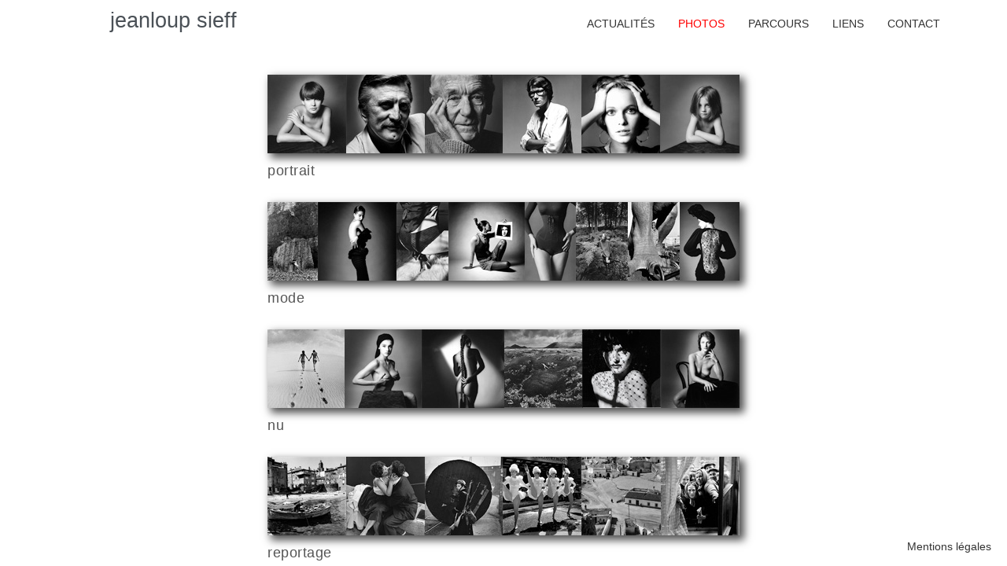

--- FILE ---
content_type: text/html
request_url: http://jeanloupsieff.com/photos.php
body_size: 9787
content:
<!DOCTYPE html>
<html lang="fr">
<head>
	<title>Jeanloup Sieff - Site officiel</title>       
		<meta charset="utf-8"> 
		<META NAME="description" content="Ce site est consacré à l'œuvre de Jeanloup Sieff. Official Website for the estate of Jeanloup Sieff">
		<META NAME="keywords" content="Photographie, photography, Jeanloup Sieff, site officiel,jeanloup sieff, jean loup sieff, jean-loup sieff, photographe, photographer, photographie, photography, photograph, photographies, photographs, mode, fashion, nu, nus, nude, nudes, paysage, paysages, landscape, landscapes ">
		<meta name="category" content=""/>
		<meta name="rating" content="general"/>
		<meta http-equiv="content-language" content="fr"/>
		<meta name="language" content="fr"/>
		<meta name="author" content="Jeanloup Sieff"/>
		<meta name="copyright" content="Jeanloup Sieff"/>
		<META NAME="Identifier-url" content="http://www.jeanloupsieff.com">
		<meta name="reply-to" content="contact@jeanloupsieff.com"/>
		<meta name="geography" content="France"/>              
		<meta name="expires" content="never"/>
		<meta name="revisit-after" content="7 days"/>
		<meta name="robots" content="all"/>
		<meta name="viewport" content="width=device-width, initial-scale=1">

	<link rel="shortcut icon" href="assets/ico/favicon.ico">

	<link type="text/css" rel="stylesheet" href="assets/css/bootstrap.min.css" media="all">
	<link type="text/css" rel="stylesheet" href="assets/css/magnific-popup.css" media="all">
	<link type="text/css" rel="stylesheet" href="assets/css/default.css" media="all">
	
	<link type="text/css" rel="stylesheet" href="assets/css/panel.css" media="all">

	<!--[if lt IE 9]>
	<script src="assets/js/html5shiv.min.js"></script>
	<script src="assets/js/respond.min.js"></script>
	<![endif]-->





</head>


	
	<!--
<body class="page-oeuvre" style="background: url(fonds/fond03.jpg) no-repeat center center fixed;"> 

		
			<body class="page-oeuvre" style="background : linear-gradient(to bottom, #92b2c4, #eee)">	
	-->
				<body class="page-oeuvre" >
	
        	<a href="mentions-legales.html" id="legal-link" class="ajax-popup">Mentions légales</a>    
	<div class="site-wrapper" >      



		<div class="container-fluid">



			<nav class="navbar navbar-inverse navbar-fixed-top" role="navigation">
				<div class="container">
					<div class="navbar-header">  
	
<!--  préchargement des images de fond -->
  
 	<!--  
 		<div id="preloaded-images">
		<img src="fonds/home.jpg" width="1" height="1" alt="Image 01" />    
	   	<img src="fonds/contact.jpg" width="1" height="1" alt="Image 02" />
 		<img src="fonds/about.jpg" width="1" height="1" alt="Image 03" />
		</div>                         
	
	-->    
	
<!--   fin du préchargement des images de fond -->
  
	
	<button type="button" class="navbar-toggle" data-toggle="collapse" data-target="#navbar-collapse-header">
		<span class="sr-only">Toggle navigation</span>
		<span class="icon-bar"></span>
		<span class="icon-bar"></span>
		<span class="icon-bar"></span>
	</button>
	<a class="navbar-brand" href="index.php" >jeanloup sieff</a>
	<!--<a class="navbar-brand2 visible-xs hidden-sm hidden-md hidden-lg" href="index.php"></a>-->
</div>
<div class="navbar-collapse collapse" id="navbar-collapse-header">
	<ul class="nav navbar-nav navbar-right navigation" style="position:relative;">                  
		
		
		
	 <!-- 	<li><a class='current' href="oeuvre.php">Œuvre</a></li> -->
	<!--	
		<li class="dropdown">
	          <a class='current' href="#" class="dropdown-toggle" data-toggle="dropdown" role="button" aria-haspopup="true" aria-expanded="false">Œuvres<span class="caret"></span></a>
	          <ul class="dropdown-menu">
	            <li><a class='current'   href="oeuvre_a.php">Peintures à l'huile</a></li>
	            <li><a   href="oeuvre_e.php">Gouaches</a></li>
	            <li><a   href="oeuvre_b.php">Dessins</a></li>
	            <li><a   href="oeuvre_f.php">Gravures</a></li>
	            <li><a   href="oeuvre_c.php">Sculptures</a></li>
	           <li role="separator" class="divider"></li>    
	            <li><a   href="oeuvre_d.php">Autres</a></li>
	          </ul>
	        </li>
		-->
		
		
	<!-- 	<li><a href="bio.php">Biographie</a></li> 
		
		<li class="dropdown">
	          <a href="#" class="dropdown-toggle" data-toggle="dropdown" role="button" aria-haspopup="true" aria-expanded="false">Vie<span class="caret"></span></a>
	          <ul class="dropdown-menu">
	            <li><a   href="bio.php">Biographie</a></li>
	            <li><a   href="chrono.php">Chronologie</a></li>
	        

	          </ul>
	        </li>
		  -->   
		
		
		
		
		
		<!-- 
		
		<li><a href="expositions.php">Expositions</a></li>  
		     -->



		  <!-- -->  
			<li><a href="actu.php">actualités</a></li>  
		     
	   	<li><a class='current' href="photos.php">photos</a></li>       
		<li><a href="parcours.php">Parcours</a></li>
		<li><a href="liens.php">Liens</a></li>
		<li><a href="#form-contact" class="form-popup">Contact</a></li>
	   
		
<!--
 		<div class="sliding-line" style="display:none; position:absolute; top:-7px;"> <img src="assets/img/puce.svg" alt=""></div>
		<div class="sliding-line" style="display:none; position:absolute; bottom:-2px;"> <img src="assets/img/puce_bas.svg" alt=""></div>
-->
	</ul>
	<div class="sliding-line" id="line-bottom"></div>
</div>
			</div>
		</nav>



		<div class="contenu_full" >
			<br>
			<div class="row" >

				<div class="col-xs-12 "> <div class="case_oeuvre">

			<!-- 		<div class="exergue" > 30 ans de création</div>
					<br>  -->

			<!--		<p style="text-align:justify;">Ex tation commodo magna amet accumsan blandit delenit nulla nisl consectetuer nulla ut dolor ex commodo accumsan? Suscipit iusto amet in suscipit qui, dignissim iusto feugait odio dolor nulla vero commodo exerci nulla dolore nostrud duis. Lobortis ipsum commodo aliquip. Et autem et enim autem ad, exerci praesent consequat vel luptatum eros ut facilisi et facilisis nisl iusto eros ad, at duis ea. Dolore, ut vero tation eros iriure in, veniam in et nostrud? 

					</p> -->

				</div> </div>  


				
															<div class="col-xs-12 ">
							<div class="case_oeuvre">
								<a href="uploads/galleries/30/1.jpg" rel="gal30" class="lbox" data-title="Serge Gainsbourg, 1970."><img src="uploads/portraits.jpg" alt="Jeanloup Sieff - Serge Gainsbourg, 1970."></a><a href="uploads/galleries/30/2.jpg" rel="gal30" class="lbox" style="display:none;" data-title="Zizi Jeanmaire et Roland Petit." title="Jeanloup Sieff - Zizi Jeanmaire et Roland Petit."></a><a href="uploads/galleries/30/3.jpg" rel="gal30" class="lbox" style="display:none;" data-title="Sonia Sieff, 1985." title="Jeanloup Sieff - Sonia Sieff, 1985."></a><a href="uploads/galleries/30/4-1.jpg" rel="gal30" class="lbox" style="display:none;" data-title="Barbara Rix, 1975." title="Jeanloup Sieff - Barbara Rix, 1975."></a><a href="uploads/galleries/30/5-1.jpg" rel="gal30" class="lbox" style="display:none;" data-title="Sylvie Guillem, 1985." title="Jeanloup Sieff - Sylvie Guillem, 1985."></a><a href="uploads/galleries/30/6-1.jpg" rel="gal30" class="lbox" style="display:none;" data-title="Jean-Luc Godard, 1965." title="Jeanloup Sieff - Jean-Luc Godard, 1965."></a><a href="uploads/galleries/30/7.jpg" rel="gal30" class="lbox" style="display:none;" data-title="Claude Chabrol, 1959." title="Jeanloup Sieff - Claude Chabrol, 1959."></a><a href="uploads/galleries/30/8.jpg" rel="gal30" class="lbox" style="display:none;" data-title="Yves Saint Laurent, 1969." title="Jeanloup Sieff - Yves Saint Laurent, 1969."></a><a href="uploads/galleries/30/9.jpg" rel="gal30" class="lbox" style="display:none;" data-title="Catherine Deneuve, 1969." title="Jeanloup Sieff - Catherine Deneuve, 1969."></a><a href="uploads/galleries/30/10.jpg" rel="gal30" class="lbox" style="display:none;" data-title="Robert Doisneau, 1975." title="Jeanloup Sieff - Robert Doisneau, 1975."></a><a href="uploads/galleries/30/11.jpg" rel="gal30" class="lbox" style="display:none;" data-title="Yves Montand, 1961." title="Jeanloup Sieff - Yves Montand, 1961."></a><a href="uploads/galleries/30/12.jpg" rel="gal30" class="lbox" style="display:none;" data-title="Jacques Henri Lartigue, 1972." title="Jeanloup Sieff - Jacques Henri Lartigue, 1972."></a><a href="uploads/galleries/30/13.jpg" rel="gal30" class="lbox" style="display:none;" data-title="Jane Birkin, 1968." title="Jeanloup Sieff - Jane Birkin, 1968."></a><a href="uploads/galleries/30/14.jpg" rel="gal30" class="lbox" style="display:none;" data-title="Gérard Blain, 1959." title="Jeanloup Sieff - Gérard Blain, 1959."></a><a href="uploads/galleries/30/15.jpg" rel="gal30" class="lbox" style="display:none;" data-title="Bernadette Laffont, 1959." title="Jeanloup Sieff - Bernadette Laffont, 1959."></a><a href="uploads/galleries/30/16.jpg" rel="gal30" class="lbox" style="display:none;" data-title="François Truffaut, 1959." title="Jeanloup Sieff - François Truffaut, 1959."></a><a href="uploads/galleries/30/17.jpg" rel="gal30" class="lbox" style="display:none;" data-title="Zizi Jeanmaire, 1978." title="Jeanloup Sieff - Zizi Jeanmaire, 1978."></a><a href="uploads/galleries/30/18.jpg" rel="gal30" class="lbox" style="display:none;" data-title="Yves Saint Laurent, 1969." title="Jeanloup Sieff - Yves Saint Laurent, 1969."></a><a href="uploads/galleries/30/19.jpg" rel="gal30" class="lbox" style="display:none;" data-title="César, 1993." title="Jeanloup Sieff - César, 1993."></a><a href="uploads/galleries/30/20.jpg" rel="gal30" class="lbox" style="display:none;" data-title="Maurice Béjart, 1985." title="Jeanloup Sieff - Maurice Béjart, 1985."></a><a href="uploads/galleries/30/21.jpg" rel="gal30" class="lbox" style="display:none;" data-title="Catherine Deneuve, 1997." title="Jeanloup Sieff - Catherine Deneuve, 1997."></a><a href="uploads/galleries/30/22.jpg" rel="gal30" class="lbox" style="display:none;" data-title="Pierre Soulage, 1993." title="Jeanloup Sieff - Pierre Soulage, 1993."></a><a href="uploads/galleries/30/23.jpg" rel="gal30" class="lbox" style="display:none;" data-title="Jean-Claude Brialy, 1959." title="Jeanloup Sieff - Jean-Claude Brialy, 1959."></a><a href="uploads/galleries/30/24.jpg" rel="gal30" class="lbox" style="display:none;" data-title="Romain Gary, 1975." title="Jeanloup Sieff - Romain Gary, 1975."></a><a href="uploads/galleries/30/25.jpg" rel="gal30" class="lbox" style="display:none;" data-title="Serge Lifar, 1961." title="Jeanloup Sieff - Serge Lifar, 1961."></a><a href="uploads/galleries/30/26.jpg" rel="gal30" class="lbox" style="display:none;" data-title="Françoise Sagan, 1956." title="Jeanloup Sieff - Françoise Sagan, 1956."></a><a href="uploads/galleries/30/27.jpg" rel="gal30" class="lbox" style="display:none;" data-title="Edouard Balladur, 1995." title="Jeanloup Sieff - Edouard Balladur, 1995."></a><a href="uploads/galleries/30/28.jpg" rel="gal30" class="lbox" style="display:none;" data-title="Yves Saint Laurent, 1971." title="Jeanloup Sieff - Yves Saint Laurent, 1971."></a><a href="uploads/galleries/30/29.jpg" rel="gal30" class="lbox" style="display:none;" data-title="Serge Reggiani, 1997." title="Jeanloup Sieff - Serge Reggiani, 1997."></a><a href="uploads/galleries/30/30.jpg" rel="gal30" class="lbox" style="display:none;" data-title="Mia Farrow, Paris, 1968." title="Jeanloup Sieff - Mia Farrow, Paris, 1968."></a><a href="uploads/galleries/30/31.jpg" rel="gal30" class="lbox" style="display:none;" data-title="Patty Boyd, 1965." title="Jeanloup Sieff - Patty Boyd, 1965."></a><a href="uploads/galleries/30/32.jpg" rel="gal30" class="lbox" style="display:none;" data-title="Johnny Hallyday, Paris, 1987." title="Jeanloup Sieff - Johnny Hallyday, Paris, 1987."></a><a href="uploads/galleries/30/33.jpg" rel="gal30" class="lbox" style="display:none;" data-title="Jean Seberg, Londres, 1956." title="Jeanloup Sieff - Jean Seberg, Londres, 1956."></a><a href="uploads/galleries/30/34.jpg" rel="gal30" class="lbox" style="display:none;" data-title="Atahualpa Yupanqui, Paris, 1983." title="Jeanloup Sieff - Atahualpa Yupanqui, Paris, 1983."></a><a href="uploads/galleries/30/35.jpg" rel="gal30" class="lbox" style="display:none;" data-title="Aldous Uxley, Hollywood, 1963." title="Jeanloup Sieff - Aldous Uxley, Hollywood, 1963."></a><a href="uploads/galleries/30/36.jpg" rel="gal30" class="lbox" style="display:none;" data-title="Atahualpa Yupanqui, Paris, 1983." title="Jeanloup Sieff - Atahualpa Yupanqui, Paris, 1983."></a><a href="uploads/galleries/30/37.jpg" rel="gal30" class="lbox" style="display:none;" data-title="Coluche, Paris, 1985." title="Jeanloup Sieff - Coluche, Paris, 1985."></a><a href="uploads/galleries/30/38.jpg" rel="gal30" class="lbox" style="display:none;" data-title="Thalita Getty, Paris, 1970." title="Jeanloup Sieff - Thalita Getty, Paris, 1970."></a><a href="uploads/galleries/30/39.jpg" rel="gal30" class="lbox" style="display:none;" data-title="Julie Driscoll, Paris 1968." title="Jeanloup Sieff - Julie Driscoll, Paris 1968."></a><a href="uploads/galleries/30/40.jpg" rel="gal30" class="lbox" style="display:none;" data-title="Jean-Paul Sartre, Paris, 1972." title="Jeanloup Sieff - Jean-Paul Sartre, Paris, 1972."></a><a href="uploads/galleries/30/41.jpg" rel="gal30" class="lbox" style="display:none;" data-title="Karl Lagerfeld, Paris, 1986." title="Jeanloup Sieff - Karl Lagerfeld, Paris, 1986."></a><a href="uploads/galleries/30/42.jpg" rel="gal30" class="lbox" style="display:none;" data-title="Géraldine Chaplin, Paris, 1967." title="Jeanloup Sieff - Géraldine Chaplin, Paris, 1967."></a><a href="uploads/galleries/30/43.jpg" rel="gal30" class="lbox" style="display:none;" data-title="Peter Lorre, Hollywood, 1962." title="Jeanloup Sieff - Peter Lorre, Hollywood, 1962."></a><a href="uploads/galleries/30/44.jpg" rel="gal30" class="lbox" style="display:none;" data-title="Jane Fonda, New-York, 1962." title="Jeanloup Sieff - Jane Fonda, New-York, 1962."></a><a href="uploads/galleries/30/45.jpg" rel="gal30" class="lbox" style="display:none;" data-title="Kirk Douglas, Paris, 1967." title="Jeanloup Sieff - Kirk Douglas, Paris, 1967."></a><a href="uploads/galleries/30/46.jpg" rel="gal30" class="lbox" style="display:none;" data-title="Liza Minnelli, Paris, 1969." title="Jeanloup Sieff - Liza Minnelli, Paris, 1969."></a><a href="uploads/galleries/30/47.jpg" rel="gal30" class="lbox" style="display:none;" data-title="Catherine Deneuve, Paris, 1965." title="Jeanloup Sieff - Catherine Deneuve, Paris, 1965."></a><a href="uploads/galleries/30/48.jpg" rel="gal30" class="lbox" style="display:none;" data-title="Ivry Gitlis, Paris, 1997." title="Jeanloup Sieff - Ivry Gitlis, Paris, 1997."></a><a href="uploads/galleries/30/49.jpg" rel="gal30" class="lbox" style="display:none;" data-title="Sophie Marceau, Paris, 1999." title="Jeanloup Sieff - Sophie Marceau, Paris, 1999."></a><a href="uploads/galleries/30/50.jpg" rel="gal30" class="lbox" style="display:none;" data-title="Arielle Dombasle, 1987." title="Jeanloup Sieff - Arielle Dombasle, 1987."></a><a href="uploads/galleries/30/51.jpg" rel="gal30" class="lbox" style="display:none;" data-title="Roland Petit et Nicolas Leriche, Paris, 1999." title="Jeanloup Sieff - Roland Petit et Nicolas Leriche, Paris, 1999."></a><a href="uploads/galleries/30/52.jpg" rel="gal30" class="lbox" style="display:none;" data-title="Jean Nouvel, Paris, 2000." title="Jeanloup Sieff - Jean Nouvel, Paris, 2000."></a><a href="uploads/galleries/30/53.jpg" rel="gal30" class="lbox" style="display:none;" data-title="Sophia Loren. Paris, 1956." title="Jeanloup Sieff - Sophia Loren. Paris, 1956."></a><a href="uploads/galleries/30/54.jpg" rel="gal30" class="lbox" style="display:none;" data-title="Sylvie Vartan. Paris, 1965." title="Jeanloup Sieff - Sylvie Vartan. Paris, 1965."></a><a href="uploads/galleries/30/55.jpg" rel="gal30" class="lbox" style="display:none;" data-title="Jean Shrimpton, 1964." title="Jeanloup Sieff - Jean Shrimpton, 1964."></a><a href="uploads/galleries/30/56.jpg" rel="gal30" class="lbox" style="display:none;" data-title="François-Marie Banier. Paris, 1991." title="Jeanloup Sieff - François-Marie Banier. Paris, 1991."></a><a href="uploads/galleries/30/57.jpg" rel="gal30" class="lbox" style="display:none;" data-title="Yves Saint-Laurent. Paris, 1962." title="Jeanloup Sieff - Yves Saint-Laurent. Paris, 1962."></a><a href="uploads/galleries/30/58.jpg" rel="gal30" class="lbox" style="display:none;" data-title="Jean-Paul Gauthier. Paris, 2000." title="Jeanloup Sieff - Jean-Paul Gauthier. Paris, 2000."></a>								<h1>portrait</h1>
								<p> </p>
							</div>
						</div>
											<div class="col-xs-12 ">
							<div class="case_oeuvre">
								<a href="uploads/galleries/31/1.jpg" rel="gal31" class="lbox" data-title="Le rocher décisif. Normandie, 1983."><img src="uploads/mode.jpg" alt="Jeanloup Sieff - Le rocher décisif. Normandie, 1983."></a><a href="uploads/galleries/31/2.jpg" rel="gal31" class="lbox" style="display:none;" data-title="Dame dans une voiture, Vogue. Londres, 1967." title="Jeanloup Sieff - Dame dans une voiture, Vogue. Londres, 1967."></a><a href="uploads/galleries/31/3.jpg" rel="gal31" class="lbox" style="display:none;" data-title="Ombre et lumière. Paris, 1984." title="Jeanloup Sieff - Ombre et lumière. Paris, 1984."></a><a href="uploads/galleries/31/4.jpg" rel="gal31" class="lbox" style="display:none;" data-title="Ina à East Hampton. New York, 1964." title="Jeanloup Sieff - Ina à East Hampton. New York, 1964."></a><a href="uploads/galleries/31/5.jpg" rel="gal31" class="lbox" style="display:none;" data-title="La femme est l'avenir de l'homme. 1995." title="Jeanloup Sieff - La femme est l'avenir de l'homme. 1995."></a><a href="uploads/galleries/31/6.jpg" rel="gal31" class="lbox" style="display:none;" data-title="Robe d'Yves Saint Laurent, Vogue. Paris, 1970." title="Jeanloup Sieff - Robe d'Yves Saint Laurent, Vogue. Paris, 1970."></a><a href="uploads/galleries/31/7.jpg" rel="gal31" class="lbox" style="display:none;" data-title="Photo publicitaire pour les chaussures Carel. Paris, 1981." title="Jeanloup Sieff - Photo publicitaire pour les chaussures Carel. Paris, 1981."></a><a href="uploads/galleries/31/8.jpg" rel="gal31" class="lbox" style="display:none;" data-title="Femme involontairement provocante. Paris, 1978." title="Jeanloup Sieff - Femme involontairement provocante. Paris, 1978."></a><a href="uploads/galleries/31/9.jpg" rel="gal31" class="lbox" style="display:none;" data-title="Deux femmes regardant passer un train, 1978." title="Jeanloup Sieff - Deux femmes regardant passer un train, 1978."></a><a href="uploads/galleries/31/10.jpg" rel="gal31" class="lbox" style="display:none;" data-title="Jardin des Modes, Monte Carlo. Monaco, 1960." title="Jeanloup Sieff - Jardin des Modes, Monte Carlo. Monaco, 1960."></a><a href="uploads/galleries/31/11.jpg" rel="gal31" class="lbox" style="display:none;" data-title="Harper's Bazaar. Madrid, 1966." title="Jeanloup Sieff - Harper's Bazaar. Madrid, 1966."></a><a href="uploads/galleries/31/12.jpg" rel="gal31" class="lbox" style="display:none;" data-title="Twiggy dans les fougères, 1964." title="Jeanloup Sieff - Twiggy dans les fougères, 1964."></a><a href="uploads/galleries/31/13.jpg" rel="gal31" class="lbox" style="display:none;" data-title="Corset. New York, 1962." title="Jeanloup Sieff - Corset. New York, 1962."></a><a href="uploads/galleries/31/14.jpg" rel="gal31" class="lbox" style="display:none;" data-title="Talons vernis. Normandie, 1985." title="Jeanloup Sieff - Talons vernis. Normandie, 1985."></a><a href="uploads/galleries/31/15.jpg" rel="gal31" class="lbox" style="display:none;" data-title="Harper's Bazaar. Italie, 1962." title="Jeanloup Sieff - Harper's Bazaar. Italie, 1962."></a><a href="uploads/galleries/31/16.jpg" rel="gal31" class="lbox" style="display:none;" data-title="Le dos d'Astrid, Harper's Bazaar. Palm Beach, 1964." title="Jeanloup Sieff - Le dos d'Astrid, Harper's Bazaar. Palm Beach, 1964."></a><a href="uploads/galleries/31/17.jpg" rel="gal31" class="lbox" style="display:none;" data-title="Harper's Bazaar. New York, 1963." title="Jeanloup Sieff - Harper's Bazaar. New York, 1963."></a><a href="uploads/galleries/31/18.jpg" rel="gal31" class="lbox" style="display:none;" data-title="Gouvernante anglaise, Queen. Londres, 1964." title="Jeanloup Sieff - Gouvernante anglaise, Queen. Londres, 1964."></a><a href="uploads/galleries/31/19.jpg" rel="gal31" class="lbox" style="display:none;" data-title="Dame en noir. Angleterre, 1964." title="Jeanloup Sieff - Dame en noir. Angleterre, 1964."></a><a href="uploads/galleries/31/20.jpg" rel="gal31" class="lbox" style="display:none;" data-title="Courrèges, fondation Maeght. Saint-Paul-de-Vence, 1965." title="Jeanloup Sieff - Courrèges, fondation Maeght. Saint-Paul-de-Vence, 1965."></a><a href="uploads/galleries/31/21.jpg" rel="gal31" class="lbox" style="display:none;" data-title="Mode lointaine. Vienne, 1961." title="Jeanloup Sieff - Mode lointaine. Vienne, 1961."></a><a href="uploads/galleries/31/22.jpg" rel="gal31" class="lbox" style="display:none;" data-title="Chat solitaire dans un décor inhospitalier. Paris, 1973." title="Jeanloup Sieff - Chat solitaire dans un décor inhospitalier. Paris, 1973."></a><a href="uploads/galleries/31/23.jpg" rel="gal31" class="lbox" style="display:none;" data-title="Dame en noir. Angleterre, 1964." title="Jeanloup Sieff - Dame en noir. Angleterre, 1964."></a><a href="uploads/galleries/31/24.jpg" rel="gal31" class="lbox" style="display:none;" data-title="Mode pour Harper's Bazaar. New York, 1964." title="Jeanloup Sieff - Mode pour Harper's Bazaar. New York, 1964."></a><a href="uploads/galleries/31/25.jpg" rel="gal31" class="lbox" style="display:none;" data-title="Harper's Bazaar, 1964." title="Jeanloup Sieff - Harper's Bazaar, 1964."></a><a href="uploads/galleries/31/26.jpg" rel="gal31" class="lbox" style="display:none;" data-title="Mode pour Queen. Londres, 1964." title="Jeanloup Sieff - Mode pour Queen. Londres, 1964."></a><a href="uploads/galleries/31/27.jpg" rel="gal31" class="lbox" style="display:none;" data-title="Jardin des modes, 1961." title="Jeanloup Sieff - Jardin des modes, 1961."></a><a href="uploads/galleries/31/28.jpg" rel="gal31" class="lbox" style="display:none;" data-title="Mode pour Madame Figaro. Château de Raray, 1987." title="Jeanloup Sieff - Mode pour Madame Figaro. Château de Raray, 1987."></a><a href="uploads/galleries/31/29.jpg" rel="gal31" class="lbox" style="display:none;" data-title="Mode pour le magazine New York, 1997." title="Jeanloup Sieff - Mode pour le magazine New York, 1997."></a><a href="uploads/galleries/31/30.jpg" rel="gal31" class="lbox" style="display:none;" data-title="Harper's Bazaar, New York, 1963." title="Jeanloup Sieff - Harper's Bazaar, New York, 1963."></a><a href="uploads/galleries/31/31.jpg" rel="gal31" class="lbox" style="display:none;" data-title="Harper's Bazaar. New York, 1963." title="Jeanloup Sieff - Harper's Bazaar. New York, 1963."></a><a href="uploads/galleries/31/32.jpg" rel="gal31" class="lbox" style="display:none;" data-title="Jardins des modes. Paris, 1961." title="Jeanloup Sieff - Jardins des modes. Paris, 1961."></a><a href="uploads/galleries/31/33.jpg" rel="gal31" class="lbox" style="display:none;" data-title="Mode pour Harper's Bazaar. New York, 1963." title="Jeanloup Sieff - Mode pour Harper's Bazaar. New York, 1963."></a><a href="uploads/galleries/31/34.jpg" rel="gal31" class="lbox" style="display:none;" data-title="Marisa Berenson et JL Sieff pour Vogue. Londres, 1968." title="Jeanloup Sieff - Marisa Berenson et JL Sieff pour Vogue. Londres, 1968."></a><a href="uploads/galleries/31/35.jpg" rel="gal31" class="lbox" style="display:none;" data-title="Pour harper's Bazaar. Londres, 1965." title="Jeanloup Sieff - Pour harper's Bazaar. Londres, 1965."></a><a href="uploads/galleries/31/36.jpg" rel="gal31" class="lbox" style="display:none;" data-title="Harper's Bazaar, 1964." title="Jeanloup Sieff - Harper's Bazaar, 1964."></a><a href="uploads/galleries/31/37.jpg" rel="gal31" class="lbox" style="display:none;" data-title="Pour Revlon, 1968." title="Jeanloup Sieff - Pour Revlon, 1968."></a><a href="uploads/galleries/31/38.jpg" rel="gal31" class="lbox" style="display:none;" data-title="Mode pour Jean-Marc Sinan. Paris, 1987." title="Jeanloup Sieff - Mode pour Jean-Marc Sinan. Paris, 1987."></a>								<h1>mode</h1>
								<p> </p>
							</div>
						</div>
											<div class="col-xs-12 ">
							<div class="case_oeuvre">
								<a href="uploads/galleries/32/1.jpg" rel="gal32" class="lbox" data-title="Silhouette nue de profil. Paris, 1974."><img src="uploads/nu-1.jpg" alt="Jeanloup Sieff - Silhouette nue de profil. Paris, 1974."></a><a href="uploads/galleries/32/hommage-a-seurat-new-york1964.jpg" rel="gal32" class="lbox" style="display:none;" data-title="Hommage à Seurat, New-York, 1964." title="Jeanloup Sieff - Hommage à Seurat, New-York, 1964."></a><a href="uploads/galleries/32/dune-du-pilat-1970.jpg" rel="gal32" class="lbox" style="display:none;" data-title="Dune du Pilat, 1970." title="Jeanloup Sieff - Dune du Pilat, 1970."></a><a href="uploads/galleries/32/2.jpg" rel="gal32" class="lbox" style="display:none;" data-title="Derrière au bain. Paris, 1986." title="Jeanloup Sieff - Derrière au bain. Paris, 1986."></a><a href="uploads/galleries/32/lanzarote-1996-1.jpg" rel="gal32" class="lbox" style="display:none;" data-title="Lanzarote, 1996." title="Jeanloup Sieff - Lanzarote, 1996."></a><a href="uploads/galleries/32/lanzarote-1996-2.jpg" rel="gal32" class="lbox" style="display:none;" data-title="Lanzarote, 1996." title="Jeanloup Sieff - Lanzarote, 1996."></a><a href="uploads/galleries/32/3.jpg" rel="gal32" class="lbox" style="display:none;" data-title="Derrière dans un grenier. Normandie, 1988." title="Jeanloup Sieff - Derrière dans un grenier. Normandie, 1988."></a><a href="uploads/galleries/32/portrait-avec-voilette-1985.jpg" rel="gal32" class="lbox" style="display:none;" data-title="Portrait avec voilette, 1985." title="Jeanloup Sieff - Portrait avec voilette, 1985."></a><a href="uploads/galleries/32/4.jpg" rel="gal32" class="lbox" style="display:none;" data-title="Eloïse. Paris, 1972." title="Jeanloup Sieff - Eloïse. Paris, 1972."></a><a href="uploads/galleries/32/5.jpg" rel="gal32" class="lbox" style="display:none;" data-title="Publicité pour lingerie. Paris, 1992." title="Jeanloup Sieff - Publicité pour lingerie. Paris, 1992."></a><a href="uploads/galleries/32/6.jpg" rel="gal32" class="lbox" style="display:none;" data-title="Jaretelles noires. Paris, 1985." title="Jeanloup Sieff - Jaretelles noires. Paris, 1985."></a><a href="uploads/galleries/32/7.jpg" rel="gal32" class="lbox" style="display:none;" data-title="Charlotte Rampling. Normandie, 1985." title="Jeanloup Sieff - Charlotte Rampling. Normandie, 1985."></a><a href="uploads/galleries/32/portrait-d-une-dame-assise-paris-1972.jpg" rel="gal32" class="lbox" style="display:none;" data-title="Portrait d'une dame assise, Paris, 1972." title="Jeanloup Sieff - Portrait d'une dame assise, Paris, 1972."></a><a href="uploads/galleries/32/8.jpg" rel="gal32" class="lbox" style="display:none;" data-title="Nu las sur un lit mou. Paris, 1969." title="Jeanloup Sieff - Nu las sur un lit mou. Paris, 1969."></a><a href="uploads/galleries/32/9.jpg" rel="gal32" class="lbox" style="display:none;" data-title="Derrière sur une chaise cannée. Paris, 1979." title="Jeanloup Sieff - Derrière sur une chaise cannée. Paris, 1979."></a><a href="uploads/galleries/32/10.jpg" rel="gal32" class="lbox" style="display:none;" data-title="Derrière avec natte. Paris, 1985." title="Jeanloup Sieff - Derrière avec natte. Paris, 1985."></a><a href="uploads/galleries/32/11.jpg" rel="gal32" class="lbox" style="display:none;" data-title="Femme nue sur un lit rayé. Paris, 1976." title="Jeanloup Sieff - Femme nue sur un lit rayé. Paris, 1976."></a><a href="uploads/galleries/32/12.jpg" rel="gal32" class="lbox" style="display:none;" data-title="Le tapis volant. Normandie, 1988." title="Jeanloup Sieff - Le tapis volant. Normandie, 1988."></a><a href="uploads/galleries/32/13.jpg" rel="gal32" class="lbox" style="display:none;" data-title="Nu pompier. Paris, 1986." title="Jeanloup Sieff - Nu pompier. Paris, 1986."></a><a href="uploads/galleries/32/14.jpg" rel="gal32" class="lbox" style="display:none;" data-title="Torses nus : Sylvie. Paris, 1985." title="Jeanloup Sieff - Torses nus : Sylvie. Paris, 1985."></a><a href="uploads/galleries/32/15.jpg" rel="gal32" class="lbox" style="display:none;" data-title="Ambroisine vue de dos. Paris, 1972." title="Jeanloup Sieff - Ambroisine vue de dos. Paris, 1972."></a><a href="uploads/galleries/32/16.jpg" rel="gal32" class="lbox" style="display:none;" data-title="Femme nue se hâtant. Paris, 1975." title="Jeanloup Sieff - Femme nue se hâtant. Paris, 1975."></a><a href="uploads/galleries/32/17.jpg" rel="gal32" class="lbox" style="display:none;" data-title="Profil. Paris, 1989." title="Jeanloup Sieff - Profil. Paris, 1989."></a><a href="uploads/galleries/32/18.jpg" rel="gal32" class="lbox" style="display:none;" data-title="La main à la hanche. Paris, 1964." title="Jeanloup Sieff - La main à la hanche. Paris, 1964."></a><a href="uploads/galleries/32/19.jpg" rel="gal32" class="lbox" style="display:none;" data-title="Par un jour pluvieux. Paris, 1975." title="Jeanloup Sieff - Par un jour pluvieux. Paris, 1975."></a><a href="uploads/galleries/32/20.jpg" rel="gal32" class="lbox" style="display:none;" data-title="Hommage à Rodin. Paris, 1961." title="Jeanloup Sieff - Hommage à Rodin. Paris, 1961."></a><a href="uploads/galleries/32/21.jpg" rel="gal32" class="lbox" style="display:none;" data-title="Nu près d'une table. Paris, 1979." title="Jeanloup Sieff - Nu près d'une table. Paris, 1979."></a><a href="uploads/galleries/32/22.jpg" rel="gal32" class="lbox" style="display:none;" data-title="Jeune suédoise de dos. Paris, 1992." title="Jeanloup Sieff - Jeune suédoise de dos. Paris, 1992."></a><a href="uploads/galleries/32/23.jpg" rel="gal32" class="lbox" style="display:none;" data-title="Torses nus : Midori, 1986." title="Jeanloup Sieff - Torses nus : Midori, 1986."></a><a href="uploads/galleries/32/26.jpg" rel="gal32" class="lbox" style="display:none;" data-title="Derrière endormi. Paris, 1993." title="Jeanloup Sieff - Derrière endormi. Paris, 1993."></a><a href="uploads/galleries/32/30.jpg" rel="gal32" class="lbox" style="display:none;" data-title="Sapho, 1974." title="Jeanloup Sieff - Sapho, 1974."></a><a href="uploads/galleries/32/31.jpg" rel="gal32" class="lbox" style="display:none;" data-title="Torses nus : Charlotte Rampling, 1986." title="Jeanloup Sieff - Torses nus : Charlotte Rampling, 1986."></a><a href="uploads/galleries/32/32.jpg" rel="gal32" class="lbox" style="display:none;" data-title="Derrière anglais. Paris, 1969." title="Jeanloup Sieff - Derrière anglais. Paris, 1969."></a><a href="uploads/galleries/32/33.jpg" rel="gal32" class="lbox" style="display:none;" data-title="Paris, 1985." title="Jeanloup Sieff - Paris, 1985."></a><a href="uploads/galleries/32/34.jpg" rel="gal32" class="lbox" style="display:none;" data-title="Paris, 1976." title="Jeanloup Sieff - Paris, 1976."></a><a href="uploads/galleries/32/35.jpg" rel="gal32" class="lbox" style="display:none;" data-title="Les Petites Dalles, 1984." title="Jeanloup Sieff - Les Petites Dalles, 1984."></a><a href="uploads/galleries/32/36.jpg" rel="gal32" class="lbox" style="display:none;" data-title="Paris, 1978." title="Jeanloup Sieff - Paris, 1978."></a>								<h1>nu</h1>
								<p> </p>
							</div>
						</div>
											<div class="col-xs-12 ">
							<div class="case_oeuvre">
								<a href="uploads/galleries/33/cafe-de-flore-sous-la-neige-1978.jpg" rel="gal33" class="lbox" data-title="Café de Flore sous la neige, 1978."><img src="uploads/reportage-1.jpg" alt="Jeanloup Sieff - Café de Flore sous la neige, 1978."></a><a href="uploads/galleries/33/opera.jpg" rel="gal33" class="lbox" style="display:none;" data-title="Opéra Garnier." title="Jeanloup Sieff - Opéra Garnier."></a><a href="uploads/galleries/33/1-1.jpg" rel="gal33" class="lbox" style="display:none;" data-title="“From Today Painting is Dead”." title="Jeanloup Sieff - “From Today Painting is Dead”."></a><a href="uploads/galleries/33/2-1.jpg" rel="gal33" class="lbox" style="display:none;" data-title="Eglise Saint-Eustache, Paris, 1993." title="Jeanloup Sieff - Eglise Saint-Eustache, Paris, 1993."></a><a href="uploads/galleries/33/dimanche-matin-sous-la-neige-1993.jpg" rel="gal33" class="lbox" style="display:none;" data-title="Dimanche matin sous la neige, 1993." title="Jeanloup Sieff - Dimanche matin sous la neige, 1993."></a><a href="uploads/galleries/33/vu-de-l-opera-garnier-1993.jpg" rel="gal33" class="lbox" style="display:none;" data-title="Vue de l'Opéra Garnier, 1993." title="Jeanloup Sieff - Vue de l'Opéra Garnier, 1993."></a><a href="uploads/galleries/33/4-1.jpg" rel="gal33" class="lbox" style="display:none;" data-title="Cabine de Guy Laroche. Paris, 1957." title="Jeanloup Sieff - Cabine de Guy Laroche. Paris, 1957."></a><a href="uploads/galleries/33/5-1.jpg" rel="gal33" class="lbox" style="display:none;" data-title="Café de Flore tôt le matin, Paris, 1976." title="Jeanloup Sieff - Café de Flore tôt le matin, Paris, 1976."></a><a href="uploads/galleries/33/6.jpg" rel="gal33" class="lbox" style="display:none;" data-title="Cimetière du Montparnasse. Paris, 1989." title="Jeanloup Sieff - Cimetière du Montparnasse. Paris, 1989."></a><a href="uploads/galleries/33/pyramide-du-louvre1993.jpg" rel="gal33" class="lbox" style="display:none;" data-title="Pyramide du Louvre, 1993." title="Jeanloup Sieff - Pyramide du Louvre, 1993."></a><a href="uploads/galleries/33/3-1.jpg" rel="gal33" class="lbox" style="display:none;" data-title="Paris, 1959." title="Jeanloup Sieff - Paris, 1959."></a><a href="uploads/galleries/33/7.jpg" rel="gal33" class="lbox" style="display:none;" data-title="Paris la nuit, 1956." title="Jeanloup Sieff - Paris la nuit, 1956."></a><a href="uploads/galleries/33/8.jpg" rel="gal33" class="lbox" style="display:none;" data-title="Le Borinage, 1959." title="Jeanloup Sieff - Le Borinage, 1959."></a><a href="uploads/galleries/33/9.jpg" rel="gal33" class="lbox" style="display:none;" data-title="Le Borinage, 1959." title="Jeanloup Sieff - Le Borinage, 1959."></a><a href="uploads/galleries/33/10.jpg" rel="gal33" class="lbox" style="display:none;" data-title="Le Borinage, 1959." title="Jeanloup Sieff - Le Borinage, 1959."></a><a href="uploads/galleries/33/11.jpg" rel="gal33" class="lbox" style="display:none;" data-title="Le Borinage, 1959." title="Jeanloup Sieff - Le Borinage, 1959."></a><a href="uploads/galleries/33/12.jpg" rel="gal33" class="lbox" style="display:none;" data-title="Le Borinage, 1959." title="Jeanloup Sieff - Le Borinage, 1959."></a><a href="uploads/galleries/33/13.jpg" rel="gal33" class="lbox" style="display:none;" data-title="Catacombes des Capucins. Palerme, 1982." title="Jeanloup Sieff - Catacombes des Capucins. Palerme, 1982."></a><a href="uploads/galleries/33/14.jpg" rel="gal33" class="lbox" style="display:none;" data-title="Catacombes des Capucins. Palerme, 1982." title="Jeanloup Sieff - Catacombes des Capucins. Palerme, 1982."></a><a href="uploads/galleries/33/15.jpg" rel="gal33" class="lbox" style="display:none;" data-title="Catacombes des Capucins. Palerme, 1982." title="Jeanloup Sieff - Catacombes des Capucins. Palerme, 1982."></a><a href="uploads/galleries/33/16.jpg" rel="gal33" class="lbox" style="display:none;" data-title="Paris, 1954." title="Jeanloup Sieff - Paris, 1954."></a><a href="uploads/galleries/33/17.jpg" rel="gal33" class="lbox" style="display:none;" data-title="Paris, 1980." title="Jeanloup Sieff - Paris, 1980."></a><a href="uploads/galleries/33/18.jpg" rel="gal33" class="lbox" style="display:none;" data-title="Istanbul, 1959." title="Jeanloup Sieff - Istanbul, 1959."></a><a href="uploads/galleries/33/19.jpg" rel="gal33" class="lbox" style="display:none;" data-title="Usine d'automobiles. Varsovie, 1956." title="Jeanloup Sieff - Usine d'automobiles. Varsovie, 1956."></a><a href="uploads/galleries/33/20.jpg" rel="gal33" class="lbox" style="display:none;" data-title="La mort de Pie XII. Rome, 1958." title="Jeanloup Sieff - La mort de Pie XII. Rome, 1958."></a><a href="uploads/galleries/33/21.jpg" rel="gal33" class="lbox" style="display:none;" data-title="Andalousie, 1957." title="Jeanloup Sieff - Andalousie, 1957."></a><a href="uploads/galleries/33/22.jpg" rel="gal33" class="lbox" style="display:none;" data-title="New York, 1963." title="Jeanloup Sieff - New York, 1963."></a><a href="uploads/galleries/33/23.jpg" rel="gal33" class="lbox" style="display:none;" data-title="New York, 1962." title="Jeanloup Sieff - New York, 1962."></a><a href="uploads/galleries/33/24.jpg" rel="gal33" class="lbox" style="display:none;" data-title="Agent de police. New York, 1992." title="Jeanloup Sieff - Agent de police. New York, 1992."></a><a href="uploads/galleries/33/25.jpg" rel="gal33" class="lbox" style="display:none;" data-title="Istanbul en hiver, 1959." title="Jeanloup Sieff - Istanbul en hiver, 1959."></a><a href="uploads/galleries/33/26.jpg" rel="gal33" class="lbox" style="display:none;" data-title="New York, 1992." title="Jeanloup Sieff - New York, 1992."></a><a href="uploads/galleries/33/27.jpg" rel="gal33" class="lbox" style="display:none;" data-title="New York, 1992." title="Jeanloup Sieff - New York, 1992."></a><a href="uploads/galleries/33/28.jpg" rel="gal33" class="lbox" style="display:none;" data-title="28La mort de Pie XII. Rome, 1958." title="Jeanloup Sieff - 28La mort de Pie XII. Rome, 1958."></a><a href="uploads/galleries/33/29.jpg" rel="gal33" class="lbox" style="display:none;" data-title="Saint-Tropez, 1956." title="Jeanloup Sieff - Saint-Tropez, 1956."></a><a href="uploads/galleries/33/30.jpg" rel="gal33" class="lbox" style="display:none;" data-title="Paris, 1993." title="Jeanloup Sieff - Paris, 1993."></a><a href="uploads/galleries/33/31.jpg" rel="gal33" class="lbox" style="display:none;" data-title="Festival de jazz. Newport, 1967." title="Jeanloup Sieff - Festival de jazz. Newport, 1967."></a><a href="uploads/galleries/33/32.jpg" rel="gal33" class="lbox" style="display:none;" data-title="Routes de France, 1958." title="Jeanloup Sieff - Routes de France, 1958."></a><a href="uploads/galleries/33/33.jpg" rel="gal33" class="lbox" style="display:none;" data-title="Magasine Réalités. NY, 1959." title="Jeanloup Sieff - Magasine Réalités. NY, 1959."></a><a href="uploads/galleries/33/34.jpg" rel="gal33" class="lbox" style="display:none;" data-title="Hôtel Browns. Londres, 1993." title="Jeanloup Sieff - Hôtel Browns. Londres, 1993."></a><a href="uploads/galleries/33/35.jpg" rel="gal33" class="lbox" style="display:none;" data-title="Visite de Chou En-lai. Varsovie, 1957." title="Jeanloup Sieff - Visite de Chou En-lai. Varsovie, 1957."></a><a href="uploads/galleries/33/36.jpg" rel="gal33" class="lbox" style="display:none;" data-title="New York, 1992." title="Jeanloup Sieff - New York, 1992."></a><a href="uploads/galleries/33/37.jpg" rel="gal33" class="lbox" style="display:none;" data-title="New York, 1963" title="Jeanloup Sieff - New York, 1963"></a>								<h1>reportage</h1>
								<p> </p>
							</div>
						</div>
											<div class="col-xs-12 ">
							<div class="case_oeuvre">
								<a href="uploads/galleries/34/1.jpg" rel="gal34" class="lbox" data-title="Carolyn Carlson. Paris, 1974."><img src="uploads/danse.jpg" alt="Jeanloup Sieff - Carolyn Carlson. Paris, 1974."></a><a href="uploads/galleries/34/2.jpg" rel="gal34" class="lbox" style="display:none;" data-title="Carolyn Carlson. Paris, 1974." title="Jeanloup Sieff - Carolyn Carlson. Paris, 1974."></a><a href="uploads/galleries/34/3.jpg" rel="gal34" class="lbox" style="display:none;" data-title="Carolyn Carlson. Paris, 1974." title="Jeanloup Sieff - Carolyn Carlson. Paris, 1974."></a><a href="uploads/galleries/34/4.jpg" rel="gal34" class="lbox" style="display:none;" data-title="Carolyn Carlson. Paris, 1974." title="Jeanloup Sieff - Carolyn Carlson. Paris, 1974."></a><a href="uploads/galleries/34/5.jpg" rel="gal34" class="lbox" style="display:none;" data-title="Marie-Claude Pietragalla, 1991." title="Jeanloup Sieff - Marie-Claude Pietragalla, 1991."></a><a href="uploads/galleries/34/6.jpg" rel="gal34" class="lbox" style="display:none;" data-title="Ballet du marquis de Cuevas, théâtre des Champs-Elysées. Paris, 1961." title="Jeanloup Sieff - Ballet du marquis de Cuevas, théâtre des Champs-Elysées. Paris, 1961."></a><a href="uploads/galleries/34/7.jpg" rel="gal34" class="lbox" style="display:none;" data-title="Ecole de danse. Shanghaï, 1987." title="Jeanloup Sieff - Ecole de danse. Shanghaï, 1987."></a><a href="uploads/galleries/34/8.jpg" rel="gal34" class="lbox" style="display:none;" data-title="Opéra de Paris, 1988." title="Jeanloup Sieff - Opéra de Paris, 1988."></a><a href="uploads/galleries/34/9.jpg" rel="gal34" class="lbox" style="display:none;" data-title="Noureev, opéra de Paris, 1960." title="Jeanloup Sieff - Noureev, opéra de Paris, 1960."></a><a href="uploads/galleries/34/10.jpg" rel="gal34" class="lbox" style="display:none;" data-title="“J'aime la danse”." title="Jeanloup Sieff - “J'aime la danse”."></a><a href="uploads/galleries/34/11.jpg" rel="gal34" class="lbox" style="display:none;" data-title="Ballet, opéra de Paris, 1960." title="Jeanloup Sieff - Ballet, opéra de Paris, 1960."></a><a href="uploads/galleries/34/12.jpg" rel="gal34" class="lbox" style="display:none;" data-title="Ballet du marquis de Cuevas, théâtre des Champs-Elysées. Paris, 1961." title="Jeanloup Sieff - Ballet du marquis de Cuevas, théâtre des Champs-Elysées. Paris, 1961."></a><a href="uploads/galleries/34/13.jpg" rel="gal34" class="lbox" style="display:none;" data-title="Paris, 1991." title="Jeanloup Sieff - Paris, 1991."></a><a href="uploads/galleries/34/14.jpg" rel="gal34" class="lbox" style="display:none;" data-title="Claire Motte. Paris, 1960." title="Jeanloup Sieff - Claire Motte. Paris, 1960."></a><a href="uploads/galleries/34/15.jpg" rel="gal34" class="lbox" style="display:none;" data-title="Danseuse belge. Paris, 1994." title="Jeanloup Sieff - Danseuse belge. Paris, 1994."></a><a href="uploads/galleries/34/16.jpg" rel="gal34" class="lbox" style="display:none;" data-title="Ecole de danse de Boris Kniaseff. Lausanne, 1953." title="Jeanloup Sieff - Ecole de danse de Boris Kniaseff. Lausanne, 1953."></a><a href="uploads/galleries/34/17.jpg" rel="gal34" class="lbox" style="display:none;" data-title="Paris, 1991." title="Jeanloup Sieff - Paris, 1991."></a><a href="uploads/galleries/34/18.jpg" rel="gal34" class="lbox" style="display:none;" data-title="Suzanne Farrell. Paris, 1974." title="Jeanloup Sieff - Suzanne Farrell. Paris, 1974."></a><a href="uploads/galleries/34/19.jpg" rel="gal34" class="lbox" style="display:none;" data-title="Danseuses à l’opéra de Paris, 1974." title="Jeanloup Sieff - Danseuses à l’opéra de Paris, 1974."></a><a href="uploads/galleries/34/20.jpg" rel="gal34" class="lbox" style="display:none;" data-title="Larrio Exon. Paris, 1976." title="Jeanloup Sieff - Larrio Exon. Paris, 1976."></a><a href="uploads/galleries/34/21.jpg" rel="gal34" class="lbox" style="display:none;" data-title="Opéra de Paris, 1990." title="Jeanloup Sieff - Opéra de Paris, 1990."></a><a href="uploads/galleries/34/22.jpg" rel="gal34" class="lbox" style="display:none;" data-title="Claire Motte. Paris, 1960." title="Jeanloup Sieff - Claire Motte. Paris, 1960."></a><a href="uploads/galleries/34/23.jpg" rel="gal34" class="lbox" style="display:none;" data-title="Claire Motte. Paris, 1960." title="Jeanloup Sieff - Claire Motte. Paris, 1960."></a><a href="uploads/galleries/34/24.jpg" rel="gal34" class="lbox" style="display:none;" data-title="Opéra de Paris, 1988." title="Jeanloup Sieff - Opéra de Paris, 1988."></a><a href="uploads/galleries/34/25.jpg" rel="gal34" class="lbox" style="display:none;" data-title="Carolyn Carlson. Paris, 1974." title="Jeanloup Sieff - Carolyn Carlson. Paris, 1974."></a><a href="uploads/galleries/34/26.jpg" rel="gal34" class="lbox" style="display:none;" data-title="Rêve de danse. Paris, 1987." title="Jeanloup Sieff - Rêve de danse. Paris, 1987."></a><a href="uploads/galleries/34/28.jpg" rel="gal34" class="lbox" style="display:none;" data-title="Carolyn Carlson. Paris, 1974." title="Jeanloup Sieff - Carolyn Carlson. Paris, 1974."></a><a href="uploads/galleries/34/29.jpg" rel="gal34" class="lbox" style="display:none;" data-title="Patrick Dupond. Paris, 1989." title="Jeanloup Sieff - Patrick Dupond. Paris, 1989."></a><a href="uploads/galleries/34/30.jpg" rel="gal34" class="lbox" style="display:none;" data-title="Maurice Béjart. Paris, 1985." title="Jeanloup Sieff - Maurice Béjart. Paris, 1985."></a><a href="uploads/galleries/34/31.jpg" rel="gal34" class="lbox" style="display:none;" data-title="Blanca Li. Paris, 1996." title="Jeanloup Sieff - Blanca Li. Paris, 1996."></a><a href="uploads/galleries/34/32.jpg" rel="gal34" class="lbox" style="display:none;" data-title="Opéra de Paris, 1961." title="Jeanloup Sieff - Opéra de Paris, 1961."></a><a href="uploads/galleries/34/33.jpg" rel="gal34" class="lbox" style="display:none;" data-title="Rudolf Noureev, Paris, 1960." title="Jeanloup Sieff - Rudolf Noureev, Paris, 1960."></a>								<h1>danse</h1>
								<p> </p>
							</div>
						</div>
											<div class="col-xs-12 ">
							<div class="case_oeuvre">
								<a href="uploads/galleries/35/1.jpg" rel="gal35" class="lbox" data-title="La Somme, 1992."><img src="uploads/paysage.jpg" alt="Jeanloup Sieff - La Somme, 1992."></a><a href="uploads/galleries/35/2.jpg" rel="gal35" class="lbox" style="display:none;" data-title="La Somme, 1992." title="Jeanloup Sieff - La Somme, 1992."></a><a href="uploads/galleries/35/3.jpg" rel="gal35" class="lbox" style="display:none;" data-title="La Somme, 1992." title="Jeanloup Sieff - La Somme, 1992."></a><a href="uploads/galleries/35/4.jpg" rel="gal35" class="lbox" style="display:none;" data-title="La Somme, 1992." title="Jeanloup Sieff - La Somme, 1992."></a><a href="uploads/galleries/35/5.jpg" rel="gal35" class="lbox" style="display:none;" data-title="Slovénie, 1997." title="Jeanloup Sieff - Slovénie, 1997."></a><a href="uploads/galleries/35/6.jpg" rel="gal35" class="lbox" style="display:none;" data-title="Vallée de la Mort. Californie, 1977." title="Jeanloup Sieff - Vallée de la Mort. Californie, 1977."></a><a href="uploads/galleries/35/7.jpg" rel="gal35" class="lbox" style="display:none;" data-title="East Hampton en hiver. New York, 1965." title="Jeanloup Sieff - East Hampton en hiver. New York, 1965."></a><a href="uploads/galleries/35/8.jpg" rel="gal35" class="lbox" style="display:none;" data-title="Vallée de la Mort. Californie, 1977." title="Jeanloup Sieff - Vallée de la Mort. Californie, 1977."></a><a href="uploads/galleries/35/9.jpg" rel="gal35" class="lbox" style="display:none;" data-title="La maison noire, East Hampton. New York, 1964." title="Jeanloup Sieff - La maison noire, East Hampton. New York, 1964."></a><a href="uploads/galleries/35/10.jpg" rel="gal35" class="lbox" style="display:none;" data-title="Vallée de la Mort. Californie, 1977." title="Jeanloup Sieff - Vallée de la Mort. Californie, 1977."></a><a href="uploads/galleries/35/11.jpg" rel="gal35" class="lbox" style="display:none;" data-title="Vallée de la Mort. Californie, 1977." title="Jeanloup Sieff - Vallée de la Mort. Californie, 1977."></a><a href="uploads/galleries/35/12.jpg" rel="gal35" class="lbox" style="display:none;" data-title="Paysage triste. Environs de Paris, 1971." title="Jeanloup Sieff - Paysage triste. Environs de Paris, 1971."></a><a href="uploads/galleries/35/13.jpg" rel="gal35" class="lbox" style="display:none;" data-title="Nonnes improbables. Angleterre, 1965." title="Jeanloup Sieff - Nonnes improbables. Angleterre, 1965."></a><a href="uploads/galleries/35/14.jpg" rel="gal35" class="lbox" style="display:none;" data-title="Canaries, 1975." title="Jeanloup Sieff - Canaries, 1975."></a><a href="uploads/galleries/35/15.jpg" rel="gal35" class="lbox" style="display:none;" data-title="Normandie, 1983." title="Jeanloup Sieff - Normandie, 1983."></a><a href="uploads/galleries/35/16.jpg" rel="gal35" class="lbox" style="display:none;" data-title="Ma fille Sonia. Normandie, 1992." title="Jeanloup Sieff - Ma fille Sonia. Normandie, 1992."></a><a href="uploads/galleries/35/17.jpg" rel="gal35" class="lbox" style="display:none;" data-title="Ecosse, 1972." title="Jeanloup Sieff - Ecosse, 1972."></a><a href="uploads/galleries/35/18.jpg" rel="gal35" class="lbox" style="display:none;" data-title="Paysage belge en hiver, 1971." title="Jeanloup Sieff - Paysage belge en hiver, 1971."></a><a href="uploads/galleries/35/19.jpg" rel="gal35" class="lbox" style="display:none;" data-title="Vallée de la Mort. Californie, 1977." title="Jeanloup Sieff - Vallée de la Mort. Californie, 1977."></a><a href="uploads/galleries/35/20.jpg" rel="gal35" class="lbox" style="display:none;" data-title="Autoportrait, Vallée de la Mort. Californie, 1977." title="Jeanloup Sieff - Autoportrait, Vallée de la Mort. Californie, 1977."></a><a href="uploads/galleries/35/21.jpg" rel="gal35" class="lbox" style="display:none;" data-title="Cygne suisse, ou un amour de swann. Vevey, 1974." title="Jeanloup Sieff - Cygne suisse, ou un amour de swann. Vevey, 1974."></a><a href="uploads/galleries/35/22.jpg" rel="gal35" class="lbox" style="display:none;" data-title="Lausanne, 1958." title="Jeanloup Sieff - Lausanne, 1958."></a><a href="uploads/galleries/35/23.jpg" rel="gal35" class="lbox" style="display:none;" data-title="Paysage belge en hiver, 1971." title="Jeanloup Sieff - Paysage belge en hiver, 1971."></a><a href="uploads/galleries/35/24.jpg" rel="gal35" class="lbox" style="display:none;" data-title="Dans un train." title="Jeanloup Sieff - Dans un train."></a><a href="uploads/galleries/35/25.jpg" rel="gal35" class="lbox" style="display:none;" data-title="La maison de monsieur Lefeu. Les Petites Dalles, 1980." title="Jeanloup Sieff - La maison de monsieur Lefeu. Les Petites Dalles, 1980."></a><a href="uploads/galleries/35/26.jpg" rel="gal35" class="lbox" style="display:none;" data-title="Vallée de la Mort. Californie, 1977." title="Jeanloup Sieff - Vallée de la Mort. Californie, 1977."></a><a href="uploads/galleries/35/27.jpg" rel="gal35" class="lbox" style="display:none;" data-title="Les Petites Dalles, 1980." title="Jeanloup Sieff - Les Petites Dalles, 1980."></a><a href="uploads/galleries/35/28.jpg" rel="gal35" class="lbox" style="display:none;" data-title="Vallée de la Mort. Californie, 1977." title="Jeanloup Sieff - Vallée de la Mort. Californie, 1977."></a><a href="uploads/galleries/35/29.jpg" rel="gal35" class="lbox" style="display:none;" data-title="Vallée de la Mort. Californie, 1977." title="Jeanloup Sieff - Vallée de la Mort. Californie, 1977."></a><a href="uploads/galleries/35/30.jpg" rel="gal35" class="lbox" style="display:none;" data-title="Écosse, 1972." title="Jeanloup Sieff - Écosse, 1972."></a><a href="uploads/galleries/35/31.jpg" rel="gal35" class="lbox" style="display:none;" data-title="Ile de Ré, 1976." title="Jeanloup Sieff - Ile de Ré, 1976."></a><a href="uploads/galleries/35/32.jpg" rel="gal35" class="lbox" style="display:none;" data-title="Etna, Sicile, 1983." title="Jeanloup Sieff - Etna, Sicile, 1983."></a><a href="uploads/galleries/35/33.jpg" rel="gal35" class="lbox" style="display:none;" data-title="Death valley,1977." title="Jeanloup Sieff - Death valley,1977."></a><a href="uploads/galleries/35/34.jpg" rel="gal35" class="lbox" style="display:none;" data-title="Long Island, 1963." title="Jeanloup Sieff - Long Island, 1963."></a><a href="uploads/galleries/35/35.jpg" rel="gal35" class="lbox" style="display:none;" data-title="Normandie, 1987." title="Jeanloup Sieff - Normandie, 1987."></a><a href="uploads/galleries/35/36.jpg" rel="gal35" class="lbox" style="display:none;" data-title="Lanzarotte, 1975." title="Jeanloup Sieff - Lanzarotte, 1975."></a><a href="uploads/galleries/35/37.jpg" rel="gal35" class="lbox" style="display:none;" data-title="Plage de Normandie, 1975." title="Jeanloup Sieff - Plage de Normandie, 1975."></a>								<h1>paysage</h1>
								<p> </p>
							</div>
						</div>
									
</div>


<!-- emplacement du footer-->

</div>

<div id="form-contact" class="mfp-hide">
	<div id="inner">   
	   <!--  <div class="deco">  <img src="decoration/deco1.png"  alt="dessin"></div>           -->
     <h3 style="color:#8e99a4; margin-top:-15px; line-height:20px; font-size:20px;">indivision jeanloup sieff - contact</h3>
	<p>&nbsp;</p>    
	                                                             
		<form action="send.php" method="POST" id="frm-contact" onsubmit="return submitContact();">
			<div class="row">
				<div class="form-group col-md-6">
					<label for="lastname">Nom</label>
					<input type="text" class="form-control" id="lastname" name="lastname" required="required">
				</div>
				<div class="form-group col-md-6">
					<label for="firstname">Prénom</label>
					<input type="text" class="form-control" id="firstname" name="firstname" required="required">
				</div>
			</div>
			<div class="form-group">
				<label for="email">Email</label>
				<input type="text" class="form-control" id="email" name="email" required="required">
			</div>
			<div class="form-group">
				<label for="message">Message</label>
				<textarea class="form-control" id="message" name="message" rows="5" required="required"></textarea>
			</div>
			<div class="form-group">
				<label for="captcha">Saisir l'année en cours</label>
				<input type="text" class="form-control" id="captcha" name="captcha" required="required" style="width:150px;">
			</div>
			<div class="row">
				<div class="col-md-6">* Tous les champs sont obligatoires</div>
				<div id="contact_response" class="col-md-6 text-right"></div>
			</div>
			<br>
			<div class="form-group">
				<input type="submit" class="form-control btn" style="background:#8e99a4;color:#fff;" value="ENVOYER LE FORMULAIRE">
			</div>
		</form>
	</div>
</div>

<script type="text/javascript">
function fieldClear(obj) {
	var default_val = 'Saisissez votre adresse e-mail';

	if (obj.Val)
	{
		if (obj.value == '')
		{
			obj.value = obj.Val;
			obj.Val = null;
			obj.first = null;
		}
		else
		{
			obj.Val = default_val;
		}
	}
	else if (!obj.first)
	{
		obj.Val = default_val;
		obj.value = '';
		obj.first = 'true';
	} 
}

function submitContact() {
	var frm = $('form#frm-contact');

	var error = 0;
	var fields = ['lastname', 'firstname', 'email', 'message', 'captcha'];

	$(fields).each(function(idx, field){
		if ($('#'+field).val().length)
		{
			$('#'+field).parent().removeClass('has-error').addClass('has-success');
		}
		else
		{
			error = 1;
			$('#'+field).parent().addClass('has-error').removeClass('has-success');
		}
	});

	var reg = /^([A-Za-z0-9_\-\.])+\@([A-Za-z0-9_\-\.])+\.([A-Za-z]{2,4})$/;

	if (reg.test($('#email').val()) == false)
	{
		error = 1;
		$('#email').parent().addClass('has-error');
	}

	var year = new Date().getFullYear();

	if ($('#captcha').val() != year)
	{
		error = 1;
		$('#captcha').parent().addClass('has-error');
	}

	error = 0;

	if (error == 1)
	{
		$('#contact_response').html('<span class="text-danger">Vérifiez les champs saisis !</span>');
	}
	else
	{
		var post = frm.serialize();

		$.ajax({
			type: frm.attr('method'),
			url: frm.attr('action'),
			data: post,
			dataType: 'json',
			success: function(data){
				$(fields).each(function(idx, field){
					$('#'+field).parent().removeClass('has-error').removeClass('has-success');
				});

				if (data.error == 1)
				{
					$(fields).each(function(idx, field){
						$('#'+field).parent().removeClass('has-error').addClass('has-success');
					});

					$(data.fields).each(function(idx, field){
						$('#'+field).parent().addClass('has-error').removeClass('has-success');
					});

					$('#contact_response').html('<span class="text-danger">'+data.message+'</span>');
				}
				else
				{
					$(fields).each(function(idx, field){
						$('#'+field).val('');
					});

					$('#contact_response').html('<span class="text-success">'+data.message+'</span>');
				}
			}
		});
	}

	return false;
}
</script>     

<script type="text/javascript" src="assets/js/jquery.min.js"></script>
<script type="text/javascript" src="assets/js/bootstrap.min.js"></script>
<script type="text/javascript" src="assets/js/jquery.easing.js"></script>
<script type="text/javascript" src="assets/js/jquery.magnific-popup.min.js"></script>


<script type="text/javascript">
	$(document).ready(function() {
		$('.form-popup').magnificPopup({
			type: 'inline',
			preloader: false,
			mainClass: 'fondformulaire'
		}); 
		$('.ajax-popup').magnificPopup({
			type: 'ajax',
			preloader: false,
			mainClass: 'fondformulaire'
		});

		$('.case_oeuvre').each(function(){
			$(this).children('.lbox').magnificPopup({
				type:'image',
				image:{titleSrc:'data-title'}, 
				gallery:{enabled: true}
			});
		});
	});
</script>



</div> 
</div>  
</body>
</html>


--- FILE ---
content_type: text/css
request_url: http://jeanloupsieff.com/assets/css/default.css
body_size: 4414
content:
/* codes couleur

fond bandeau menu              -> #43596e
textes menu                    -> #e48107

*/ 



/*  préchargement des images de fond 
#preloaded-images {
   position: absolute;
   overflow: hidden;
   left: -9999px; 
   top: -9999px;
   height: 1px;
   width: 1px;
  background-image:url(../../fonds/contact.jpg);
} */
/* fin du préchargement des images de fond */ 

/* General */
html {
	height: 100%;
	min-height: 100%;
}

body {
	/*background : radial-gradient(ellipse at center, #fff, #aaa);*/
	background : #fff;
	
	
	-webkit-background-size: cover !important;
	-o-background-size: cover !important;
	-moz-background-size: cover !important;
	background-size: cover !important;
	color: #333;
	font-weight:200;
	height: 100%;
	min-height: 100%;
	text-align: center;
/*	text-shadow: 0 1px 2px rgba(0, 0, 0, 0.4);*/
	/*	box-shadow: inset 0 0 100px rgba(0,0,0,.9);*/  
}
 

hr {
    display: block;
    clear: both;
    height: 2px;
    margin: 20px 0 20px 0;
    padding: 0;
    border: 0;
 background-color:#666;
}

   
   .peinture_home img {
/**/
}
    .peinture_home p {
float:left;
position:absolute;
  z-index:900;   
top:80px;
left:20px;
	font-style:italic;
	text-align:center; 
	color:#aaa; 
	font-size:22px;
    /* margin:50px 0 0 0 ;*/
}

.actu p, .actu h1{
	text-align:center;
	color:#333; 	
	
}


.deco img{
	position:absolute;
	top:11px;
	right:26px;
}
   

/*
a:visited { 
	 color: #666;
	 text-decoration:underline;
	 background-color:transparent;
}
*/



/* Liens */
a, a:focus{
   /* color: #900;*/ 
     color:#333;
/*	font-weight:200;*/ 
  /*   background-color:#43596e;
	padding:2px 4px 1px 4px;*/
}   
   
p a, p a:focus{
   /*  background-color:#43596e;
	padding:2px 4px ;*/
}   


a:hover { 
	 color: #aaa;
	 text-decoration:none;
	 background-color:transparent;
}

a img:hover {
 -ms-filter: "progid:DXImageTransform.Microsoft.Alpha(Opacity=50)";
	  filter: alpha(opacity=50);
	  -moz-opacity: 0.5;
	  -khtml-opacity: 0.5;
	  opacity: 0.5;
}

p {
	font-size:15px; 
	line-height:18px; 
	text-align:left; 
	letter-spacing:0.5px;  
}

h1 {
	font-size:18px; 
	line-height:20px; 
	text-align:left; 
	letter-spacing:0.5px;
	padding-top:12px;  
}   

h1 em{
	font-size:20px; 

}   


 .texte_bio img{
   float:left; 
   margin:7px 15px 7px 0;
}

/* exergue */
.exergue{    
   /*font-family: Georgia, Times, 'Times New Roman', serif; */
	font-size:23px;
	line-height:30px;
	font-style:italic;
	/*font-weight:200;*/
	letter-spacing:1px;
	/*color:#43596e;*/
	color:#333;
	text-align:left;
    text-shadow: 1px 1px 3px rgba(0, 0, 0, 0.4);  
}



/* Bouton par défaut */
.btn-default, .btn-default:hover, .btn-default:focus {
	background-color: #fff;
	border: 1px solid #fff;
	color: #333;
	text-shadow: none;
}


/* Header */
.masthead-brand {
	margin-bottom: 10px;
	margin-top: 10px;
}

.masthead-nav > li {
	display: inline-block;
}

.masthead-nav > li + li {
	margin-left: 20px;
}

.masthead-nav > li > a {
	border-bottom: 2px solid transparent;
	color: #333;
	color: rgba(255, 255, 255, 0.75);
	font-size: 16px;
/*	font-weight: bold;*/
	padding-left: 0;
	padding-right: 0;
}

.masthead-nav > li > a:hover, .masthead-nav > li > a:focus {
	background-color: transparent;  
	
	border-bottom-color: rgba(255, 255, 255, 0.25);
}

.masthead-nav > .active > a, .masthead-nav > .active > a:hover, .masthead-nav > .active > a:focus {
	border-bottom-color: #fff;
	color: #000;
}

/* placement du logo */


.navbar-inverse .navbar-brand {
	/* couleur du texte du titre du bandeau */
    color: #4a5056;   
/*	font-family: Georgia, Times, 'Times New Roman', serif; */
	font-size: 27px; 
	line-height:32px;
	margin-left:5px;
}

.navbar-inverse {
  /*   background-color: transparent;*/
    border-color: #080808;
/*	background-color: #cedea0;*/
}


.navbar-inverse .navbar-brand:hover, .navbar-inverse .navbar-brand:focus {
    color: #e83700;
/*    background-color: transparent;*/
/*	background-color: #cedea0;*/

}




a.navbar-brand {
/*	background: url(../img/logo.svg) no-repeat 0 0;*/
 	height: 36px;
	margin: 9px 0 0 0 ;
	padding: 0;
	position: relative;
	width: 240px;
/*	background-color:#f00;*/ 
/*	font-family: Georgia, Times, 'Times New Roman', serif; */
	font-size: 22px; 
	line-height:32px;
}


.navbar-inverse .navbar-nav > li > a:hover, .navbar-inverse .navbar-nav > li > a:focus {
    color: #aaa;
    background-color: transparent
}


a.navbar-brand:hover {
	/*background-position: 0 -40px;*/
	 color:#f00;
}

/* placement du logo pour mobile */
a.navbar-brand2 {
/*	background: url(../img/logo.svg) no-repeat 0 0;*/
	height: 36px;
	margin: 12px 0 0 10px;
	padding: 0;
	position: relative;
	width: 450px;
/*	background-color:#f00;   */
	
/*	font-family: Georgia, Times, 'Times New Roman', serif; */
	font-size: 22px; 
	line-height:32px;
	

}

.navbar-inverse .navbar-nav li a {
	-webkit-font-smoothing: antialiased;
	color: #333;

	font-size: 14px;
/*	font-weight: bold;*/
	padding-top: 20px;
	text-transform: uppercase;
}

.navbar-inverse .navbar-nav li .current {
	color: #f00;
}

.navbar-inverse .navbar-collapse, .navbar-inverse .navbar-form {
    	background-color: #fff;
}

.navbar-inverse {
/*	background-color: #cedae0;/**/

	background-color: #eee;/**/
	/*border-color: #080808;*/
	border: none;
}

.navbar-inverse .navbar-nav > .open > a, .navbar-inverse .navbar-nav > .open > a:hover,
.navbar-inverse .navbar-nav > .open > a:focus {
    color: #000;
    background-color: red;
}


ul.nav li {
	position: relative;
	z-index: 700;
}


/* CUSTOMIZE THE NAVBAR */
.navbar-wrapper {
	left: 0;
	position: absolute;
	right: 0;
	top: 0;
	z-index: 20;
}

.navbar-wrapper .container {
	padding-left: 0;
	padding-right: 0;
}

.navbar-wrapper .navbar {
	padding-left: 15px;
	padding-right: 15px;
}




.dropdown-menu > li > a {
    display: block;
    padding: 3px 20px;
    clear: both;
   /* font-weight: 200;*/
    line-height: 1.42857143;
    color: #333;
    white-space: nowrap
}






/* Cover */
.cover {
	padding: 0 20px;
}

.cover .btn-lg {
	/*font-weight: bold;*/
	padding: 10px 20px;
}


/* Footer */
 .mastfoot {  
/*	background-color: #000; 
	height: 22px; */
}  

 .mastfoot p{ 
   /* font-weight:200;*/ 
	letter-spacing:0.1em;
	line-height: 18px;
	margin-top:4px;
}  

 .mastfoot a,  .mastfoot a:focus {
	color: #f0a001; 
	text-decoration:none;  
} 

 .mastfoot .current,  .mastfoot a:hover { 
	color:#333;
}




/* Structure */
.site-wrapper {
	background-position: center center; 
	background-repeat: no-repeat;
   /* background-size: cover;  */
    display: table;   
	height: 100%;
	min-height: 100%;
	width: 100%;
}

.site-wrapper-inner {
	display: table-cell;
	vertical-align: top;
}

.cover-container {
	margin-left: auto;
	margin-right: auto;
}

.inner {
	padding: 30px;
}

.container-fluid {
	border-top: 55px solid transparent;
    height: 100%;   
	/* min-height: 104%; ancienne valeur pour footer de 20px*/
    min-height: 100%;
	overflow-x: hidden;
	overflow-y: auto;
}

.contenu_full {
	-moz-box-sizing: border-box;
	box-sizing: border-box;
/*	height: 100%;*/
	margin: 0 -15px;
/*	min-height: 100%;*/
}


/* fond de la page d'accueil */
.accueil { 
	box-shadow: inset 0 0 80px rgba(0, 0, 0, 0.9);
}


/* fond de la page contact */
.contact { 
	box-shadow: inset 0 0 80px rgba(0, 0, 0, 0.9);
}


/* fond de la page à propos */
.about { 
	box-shadow: inset 0 0 80px rgba(0, 0, 0, 0.9);
}





/* CAROUSEL */
.carousel {
	height: 400px;
	/*margin-bottom: 60px;*/
	margin: 0 0 0 2%;
}

.carousel-caption {
	z-index: 10;
}

.carousel-caption h1{
	font-size: 26px;
}

.carousel .item {
	background-color: rgba(0, 0, 0, 0.5);
	height: 400px;
}

.carousel-inner > .item > img {
	height: 400px;
	left: 0;
	min-width: 100%;
	position: absolute;
	top: 0;
}
     
/* taille des items à 300px de large (page hd et oeuvre)*/

.case_oeuvre img{
  width:100%; 
	
} 



.case_oeuvre {
	width:90%;
	display:inline-block; 
	position:relative; 
}      

.case_oeuvre h1{
	padding-top:3px; 

}

.case_bio {
	width:90%;
	display:inline-block; 
	position:relative; 
}


.nikon img{
 width:80px;
}

.carousel-caption img {
	width:90%;
}

/* RESPONSIVE CSS */
@media (min-width: 768px) {

	.carousel-caption img {
		width:300px;
	}
		
	.oeuvre{
		width:600px;
 	} 

	.case_oeuvre {
	 /* background-color: rgba(255,0,0,.30);*/
		max-width:600px;
		display:inline-block; 
		position:relative; 
	}
	
	.case_bio {
	 /* background-color: rgba(255,0,0,.30);*/
		max-width:600px;
		display:inline-block; 
		position:relative; 
	}
	
	
	.nikon img{
	 width:110px;
	}	
	.masthead {
		position: fixed;
		top: 0;
		z-index: 800;
	}

	.masthead-brand {
		float: left;
	}

	.masthead-nav {
		float: right;
	}

	.mastfoot {
		bottom: 0;
		position: fixed;
	}

	.site-wrapper-inner {
		vertical-align: middle;
	}

	.masthead, .mastfoot, .cover-container {
		width: 100%;
	}

	a.navbar-brand {
	/*	background: transparent url(../img/logo.svg) no-repeat 0 0;*/
		height: 36px;
		left: 20%; 
		padding: 0;
		position: relative; 
		width: 240px;  


	}

	.navbar-wrapper {
		margin-top: 20px;
	}

	.navbar-wrapper .container {
		padding-left:  15px;
		padding-right: 15px;
	}

	.navbar-wrapper .navbar {
		padding-left:  0;
		padding-right: 0;
	}

	.navbar-wrapper .navbar {
		border-radius: 4px;
	}

	.carousel-caption p {
		font-size: 	18px;
		line-height: 1.4;
		margin-bottom: 20px;
	}
}

@media (min-width: 992px) {
	.masthead,  .cover-container {
	/*	width: 600px;*/
		width: 1000px;

	}    
	
	
	.navbar-inverse {
		background-color: transparent;
		/*border-color: #080808;*/
		border: none;
	}

	
}

@media (max-width: 992px) {
	.navbar-header {
		float: none;
	}

	.navbar-toggle {
		display: block;
	}

	.navbar-collapse {
		border-top: 1px solid transparent;
		box-shadow: inset 0 1px 0 rgba(255, 255, 255, 0.1);
	}

	.navbar-collapse.collapse {
		display: none !important;
	}

	.navbar-nav {
		float: none !important;
		margin: 7.5px -15px;
	}

	.navbar-nav > li {
		float: none;
	}

	.navbar-nav > li > a {
		padding-bottom: 10px;
		padding-top: 10px;
	}

	.navbar-collapse.collapse.in { 
		display: block !important;
	}

	.collapsing {
		overflow: hidden !important;
	}

	.navbar-nav .open .dropdown-menu {
		position: static;
		float: none;
		width: auto;
		margin-top: 0;
		background-color: transparent;
		border: 0;
		-webkit-box-shadow: none;
		box-shadow: none;
		text-align:center;
	}

	.navbar-collapse.in {
		max-height: 340px;
		overflow-x: hidden !important;
		overflow-y: auto !important;
	}

	.navbar-inverse .navbar-nav .open .dropdown-menu>li>a {
		color: #e83700;
	}
	
	.navbar-inverse .navbar-nav .open .dropdown-menu>li .current {
		color: #000;
	}

	.navbar-nav .open .dropdown-menu>li>a {
		line-height: 20px;
	}

	.navbar-nav .open .dropdown-menu>li>a, .navbar-nav .open .dropdown-menu .dropdown-header {
		padding: 5px 15px 5px 25px;
	}
}

@media (min-width: 1025px) {
	a.navbar-brand{
	/*	background: transparent url(../img/logo.svg) no-repeat 0 0;  */ 
		height: 36px;
		margin: 10px 0 0 0;
		padding: 0;
		position: relative;
		width: 240px;

/*		font-family: Georgia, Times, 'Times New Roman', serif; */
		font-size: 22px; 
		line-height:32px;		
	}
}


@media (max-width: 768px) {
	#page-accueil #mainimage {
		position: relative;
		top : -30px;
	}
}

/*page d'accueil et about*/
.accueil{
	color:#fff;
	text-align:left;
}

.accueil a, .accueil a:focus {
	color: #EB660C;
	text-decoration:none;
}

.accueil a:hover{
		color: #f00;
	
}


.accueil h1{
	font-size:18px;
	letter-spacing:1px;
	margin-top:0;
}

.accueil p{
	text-align:justify;
   margin:0 8px;
}

.texte_accueil ul{
	margin:0 0 0 0;
}


.texte_accueil li{
	margin:5px 0 0 -33px;
	list-style-image:none;
	list-style-type:none;
	height:110px; 
}

.texte_accueil li p{
	margin:0px 0 10px -10px;
	text-align:left;
}


.texte_accueil li img{
	float:left;
	margin:0px 7px 0 -10px;
}

/*page à propos*/
.about img{
	height:40px;
}



/*
* page contact
*/

.fond_formulaire{
/*	height:250px;*/
/*width:100%;*/
/*background-color: rgba(0,0,0,.6); */
/*padding:10px; */
}

#contact{
/*	padding-top:50px;
	margin-left:320px;*/  
	letter-spacing:1px;
	/*font-family:Arial;
	color:#f00; */
}

#contact p{
/*	line-height:20px;
	padding-bottom:5px;*/
	text-align:left;         
}

#contact label{
/*	font-size:13px;*/
/*	float : left;	*/
/*	width:300px;*/
/*	text-align:right;
	padding-right:5px;*/
	/*width :80%;*/
	margin:0 5%;
}

	
.infull {
	background-color: rgba(255,255,255,.30);
	border:none;
	width :90%;	
	margin:0 5%;   
	
}



	
#contact input, textarea {
	font-size:14px;
	color:#111;
	/*font-weight:bold;*/ 
	letter-spacing:1px;  
}


#message_form{
/*	width :90%;
	margin:0 5%;	*/
/*		width :400px;*/
/*		padding-left:305px;
		padding-bottom:10px;*/
}

#message_form ul li{
text-align:left;
/*width :80%;*/
margin:0;
}

#message_form_ok{
	width :80%;
	margin:0 10%;
}

/*
* fin contact
*/


/*
* page webdesign et eouvre
*/
    
.case {
   /* background-color: rgba(255,0,0,.30);*/
	width:300px;
	display:inline-block; 
	position:relative; 
}   

.row h1 {
	color:#555;
 /*   font-size:15px;*/
 /*   letter-spacing:1px;*/
/*	background-color: rgba(255,0,0,.30);*/
	margin-bottom:5px;
	margin-top:9px;
	 text-align:left; 
}

.row p {
	color:#555;
/*	background-color: rgba(255,0,255,.30);*/
	margin-bottom:30px; 

/*   font-size:13px;   */
    /*letter-spacing:0.05em;*/
}

.row img { 
	/*background-color: rgba(255,0,0,.60);*/   
	-moz-box-shadow: 5px 5px 10px 1px rgba(0,0,0,.70);
	-webkit-box-shadow: 5px 5px 10px 1px rgba(0,0,0,.70);
	-o-box-shadow: 5px 5px 10px 1px rgba(0,0,0,.70);
	box-shadow: 5px 5px 10px 1px rgba(0,0,0,.70);
	filter:progid:DXImageTransform.Microsoft.Shadow(color=rgba(0,0,0,.70), Direction=134, Strength=5);
}


 
/*
* fin page webdesign et oeuvre
*/
      
/*pge oeuvre seulement*/

.page-oeuvre p, .page-oeuvre h1{
/*	color:#111;*/
	font-weight:200;
	
}



/*
* page photo
*/    
.page_photo p, .page_photo h1{
	color:#fff;
}

.page_photo_noir p, .page_photo_noir h1{
	color:#000;
}    




    
.case_photo {
   /* background-color: rgba(255,0,0,.30);*/
	margin-bottom:30px;
	width:200px; 
	height:200px; 
	/*overflow:hidden;*/
	display:inline-block; 
	position:relative; 
}    

.case_photo p, .case_photo h1{
   line-height:13px;
 
}


#form-contact {
	color: #333;
	margin-left: auto;
	margin-right: auto;
	max-width: 700px;
	position: relative;
	letter-spacing:1px;
}

#form-contact #inner {
	background: rgba(255, 255, 255, 1);
	padding: 30px;
}

.popup {
	color: #000;
	margin-left: auto;
	margin-right: auto;
	max-width: 700px;
	position: relative;
}

.popup .inner {
	background: rgba(255, 255, 255, 1);
	padding: 30px;
}
 

.fondformulaire.mfp-bg{
  background: #eee;
  opacity: 0.6;
  filter: alpha(opacity=60); }	
	
}



a.text-primary:hover {
    color: #3071a9
}

.text-success {
    color: #3c763d
}

a.text-success:hover {
    color: #2b542c
}

.text-info {
    color: #31708f
}

a.text-info:hover {
    color: #245269
}

.text-warning {
    color: #8a6d3b
}

a.text-warning:hover {
    color: #66512c
}

.text-danger {
    color: #e83700;
}

a.text-danger:hover {
    color: #000;
}




/*
* fin page photo
*/
     

body.ismobile {
	-webkit-background-size: auto 100% !important;
	-moz-background-size: auto 100% !important;
	-o-background-size: auto 100% !important;
	background-size: auto 100% !important;
	height: auto;
}

body.ismobile>.site-wrapper {
	height: auto;
	min-height: auto;
	overflow-y: auto;
	-webkit-overflow-scrolling: initial;
}



.pdf{   
		float:right;
   margin:2px 0px 2px 9px;  
}
  

.pdf img{   
		box-shadow:none;
}

p.signature{ 
	margin-top:-15px;
	font-size:13px;
	
}

#legal p, #legal h1, #legal h3{
color:#666;
}
#legal h3{
font-size:20px;
}
#legal h1{
font-size:16px;
}

#legal p {
text-align:justify;
}



#legal-link {
/*	background-color: #43596e;*/
	bottom: 10px;
	padding: 5px 10px;
	position: fixed;
	right: 10px;
	z-index: 500;
}

#legal-link:hover {
	color: #aaa;
}